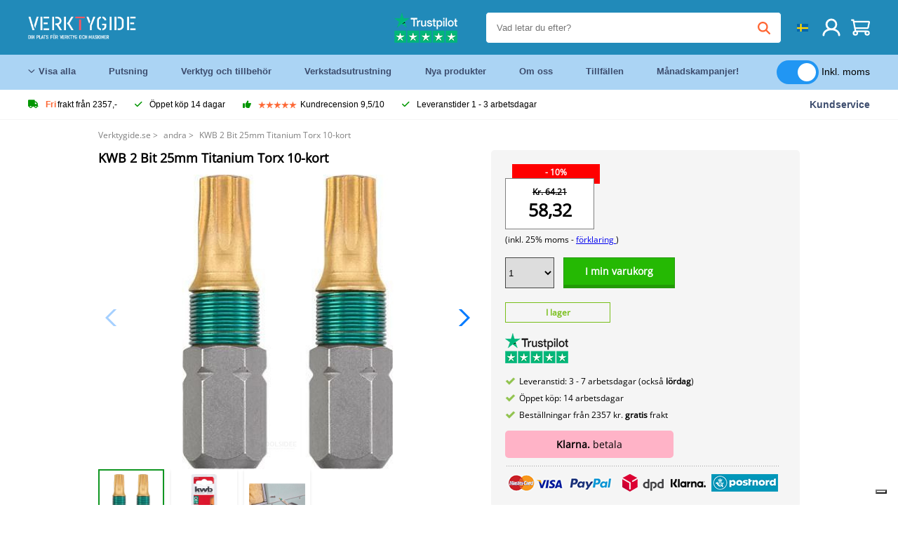

--- FILE ---
content_type: text/html; charset=UTF-8
request_url: https://verktygide.se/product/kwb-2-bit-25mm-titanium-torx-10-kort-P12335.html
body_size: 14802
content:
<!DOCTYPE html>
<html lang="sv"><head>
	<!-- Server Side Tracking by Taggrs.io -->
	<script>(function(w,d,s,l,i){w[l]=w[l]||[];w[l].push({'gtm.start':new Date().getTime(),event:'gtm.js'});var f=d.getElementsByTagName(s)[0],j=d.createElement(s),dl=l!='dataLayer'?'&l='+l:'';j.async=true;j.src='https://sst.verktygide.se/gtm.js?id='+i+dl;f.parentNode.insertBefore(j,f);})(window,document,'script','dataLayer','GTM-T72PCN5');</script>
	<!-- End Server Side Tracking by Taggrs.io -->		<meta http-equiv="content-type" content="text/html; charset=ISO-8859-1">
		<meta name="msvalidate.01" content="8B79E8F3F19F614C1AC90963E1431E4F" />
	<meta name="viewport" content="width=device-width, initial-scale=1.0, maximum-scale=1.0, minimum-scale=1.0"/>
	<meta name="theme-color" content="#218ab9">
 	<link rel="icon" type="image/vnd.microsoft.icon" href="/img/favicon.ico">
  	<link rel="shortcut icon" type="image/x-icon" href="/img/favicon.ico">
  	<meta name="viewport" content="width=device-width, initial-scale=1.0" />
<style>
	 /* cyrillic-ext */
	 @font-face {
	   font-family: 'Open Sans';
	   font-style: normal;
	   font-weight: 400;
	   font-stretch: 100%;
	   src: url(/fonts/memSYaGs126MiZpBA-UvWbX2vVnXBbObj2OVZyOOSr4dVJWUgsjZ0B4taVIGxA.woff2) format('woff2');
	   unicode-range: U+0460-052F, U+1C80-1C88, U+20B4, U+2DE0-2DFF, U+A640-A69F, U+FE2E-FE2F;
	   font-display: swap;
	 }
	 /* cyrillic */
	 @font-face {
	   font-family: 'Open Sans';
	   font-style: normal;
	   font-weight: 400;
	   font-stretch: 100%;
	   src: url(/fonts/memSYaGs126MiZpBA-UvWbX2vVnXBbObj2OVZyOOSr4dVJWUgsjZ0B4kaVIGxA.woff2) format('woff2');
	   unicode-range: U+0301, U+0400-045F, U+0490-0491, U+04B0-04B1, U+2116;
	   font-display: swap;
	 }
	 /* greek-ext */
	 @font-face {
	   font-family: 'Open Sans';
	   font-style: normal;
	   font-weight: 400;
	   font-stretch: 100%;
	   src: url(/fonts/memSYaGs126MiZpBA-UvWbX2vVnXBbObj2OVZyOOSr4dVJWUgsjZ0B4saVIGxA.woff2) format('woff2');
	   unicode-range: U+1F00-1FFF;
	   font-display: swap;
	 }
	 /* greek */
	 @font-face {
	   font-family: 'Open Sans';
	   font-style: normal;
	   font-weight: 400;
	   font-stretch: 100%;
	   src: url(/fonts/memSYaGs126MiZpBA-UvWbX2vVnXBbObj2OVZyOOSr4dVJWUgsjZ0B4jaVIGxA.woff2) format('woff2');
	   unicode-range: U+0370-03FF;
	   font-display: swap;
	 }
	 /* hebrew */
	 @font-face {
	   font-family: 'Open Sans';
	   font-style: normal;
	   font-weight: 400;
	   font-stretch: 100%;
	   src: url(/fonts/memSYaGs126MiZpBA-UvWbX2vVnXBbObj2OVZyOOSr4dVJWUgsjZ0B4iaVIGxA.woff2) format('woff2');
	   unicode-range: U+0590-05FF, U+200C-2010, U+20AA, U+25CC, U+FB1D-FB4F;
	   font-display: swap;
	 }
	 /* vietnamese */
	 @font-face {
	   font-family: 'Open Sans';
	   font-style: normal;
	   font-weight: 400;
	   font-stretch: 100%;
	   src: url(/fonts/memSYaGs126MiZpBA-UvWbX2vVnXBbObj2OVZyOOSr4dVJWUgsjZ0B4vaVIGxA.woff2) format('woff2');
	   unicode-range: U+0102-0103, U+0110-0111, U+0128-0129, U+0168-0169, U+01A0-01A1, U+01AF-01B0, U+0300-0301, U+0303-0304, U+0308-0309, U+0323, U+0329, U+1EA0-1EF9, U+20AB;
	   font-display: swap;
	 }
	 /* latin-ext */
	 @font-face {
	   font-family: 'Open Sans';
	   font-style: normal;
	   font-weight: 400;
	   font-stretch: 100%;
	   src: url(/fonts/memSYaGs126MiZpBA-UvWbX2vVnXBbObj2OVZyOOSr4dVJWUgsjZ0B4uaVIGxA.woff2) format('woff2');
	   unicode-range: U+0100-02AF, U+0304, U+0308, U+0329, U+1E00-1E9F, U+1EF2-1EFF, U+2020, U+20A0-20AB, U+20AD-20CF, U+2113, U+2C60-2C7F, U+A720-A7FF;
	   font-display: swap;
	 }
	 /* latin */
	 @font-face {
	   font-family: 'Open Sans';
	   font-style: normal;
	   font-weight: 400;
	   font-stretch: 100%;
	   src: url(/fonts/memSYaGs126MiZpBA-UvWbX2vVnXBbObj2OVZyOOSr4dVJWUgsjZ0B4gaVI.woff2) format('woff2');
	   unicode-range: U+0000-00FF, U+0131, U+0152-0153, U+02BB-02BC, U+02C6, U+02DA, U+02DC, U+0304, U+0308, U+0329, U+2000-206F, U+2074, U+20AC, U+2122, U+2191, U+2193, U+2212, U+2215, U+FEFF, U+FFFD;
	   font-display: swap;
	 }

	 </style>
	<link rel="stylesheet" href="/css/stylesheet.css?ver=265" type="text/css" />
	<link rel="stylesheet" href="/css/mobile_css.css?ver=243" type="text/css" />

	<style>
	.products .product .add_to_cart_info
	{
		background:url(/img/koop_nu_knop_info_se.png) no-repeat;	}

	.products .product .add_to_cart_info:hover
	{
		background:url(/img/koop_nu_knop_info_se.png) no-repeat;	}

	.add_to_cart_big
	{
		background:url(/img/koop_nu_groot_se.png) no-repeat;	}

	.add_to_cart_big:hover
	{
		background:url(/img/koop_nu_groot_se.png) no-repeat;	}
</style>

	<style>
	@media only screen and (max-width: 360px)
	{
		.h1_afrekenen
		{
			font-size: 16px !important;
		}
	}
	</style>

<title>KWB 2 Bit 25mm Titanium Torx 10-kort - Verktygide.se</title>
<META NAME="KEYWORDS" CONTENT="">
<META NAME="DESCRIPTION" CONTENT="Beställ KWB 2 Bit 25mm Titanium Torx 10-kort på Toolsidee. I lager! leverans 1-2 arbetsdagar. Toolsidee: För alla dina professionella verktyg.">
<meta property="og:type" content="product" />
<meta property="og:title" content="KWB 2 Bit 25mm Titanium Torx 10-kort" />
<meta property="og:site_name" content="https://verktygide.se" />

<meta property="og:url" content="https://verktygide.se/product/kwb-2-bit-25mm-titanium-torx-10-kort-P12335.html" />
<meta property="og:description" content="Beställ KWB 2 Bit 25mm Titanium Torx 10-kort på Toolsidee. I lager! leverans 1-2 arbetsdagar. Toolsidee: För alla dina professionella verktyg." />
<meta property="og:image" content="https://toolsidee.nl/img/p/1/5/3/2/2/7/153227-home_default.jpg" />


<link rel="canonical" href="https://verktygide.se/product/kwb-2-bit-25mm-titanium-torx-10-kort-P12335.html">

<link rel="alternate" href="https://toolsidee.com/product/kwb-2-bits-25mm-titaan-torx-10-kaart-P12335.html" hreflang="nl">
<link rel="alternate" href="https://toolsidee.de/product/kwb-2-bit-25mm-titanium-torx-10-karte-P12335.html" hreflang="de">
<link rel="alternate" href="https://toolsidee.fr/product/carte-kwb-2-bits-25mm-titane-torx-10-P12335.html" hreflang="fr">
<link rel="alternate" href="https://toolsidee.es/product/tarjeta-kwb-2-bit-25mm-titanium-torx-10-P12335.html" hreflang="es">
<link rel="alternate" href="https://toolsidee.co.uk/product/kwb-2-bit-25mm-titanium-torx-10-card-P12335.html" hreflang="en-gb">
<link rel="alternate" href="https://toolsidee.it/product/kwb-2-bit-25mm-titanio-torx-10-card-P12335.html" hreflang="it">
<link rel="alternate" href="https://toolsidee.net/product/kwb-2-bit-25mm-titanium-torx-10-card-P12335.html" hreflang="nb">
<link rel="alternate" href="https://verktygide.se/product/kwb-2-bit-25mm-titanium-torx-10-kort-P12335.html" hreflang="sv">
<link rel="alternate" href="https://toolsidee.dk/product/kwb-2-bit-25mm-titanium-torx-10-kort-P12335.html" hreflang="da">
<link rel="alternate" href="https://toolsidee.ie/product/kwb-2-bit-25mm-titanium-torx-10-card-P12335.html" hreflang="en-ie">
<link rel="alternate" href="https://toolsidee.fi/product/kwb-2-bittia-25mm-titanium-torx-10-card-P12335.html" hreflang="fi">
<link rel="alternate" href="https://toolsidee.ie/product/kwb-2-bit-25mm-titanium-torx-10-card-P12335.html" hreflang="x-default">

<script src="https://ajax.googleapis.com/ajax/libs/jquery/3.7.1/jquery.min.js"></script>
<link rel="stylesheet" href="/css/jquery-fancybox.min.css?ver=4" />
<script src="/js/jquery-fancyboxjs.js"></script>
<script>
$(document).ready(function(){
    $(".logo_shopping_cart").click(function(){
        $(".hidden_content_shop").toggle();
    });
     $("#ajax_change_shopping_cart_ex").click(function(){
        $(".hidden_content_shop").toggle();
    });

     $("#passwd_vergeten_link").click(function(){
        $("#passwd_vergeten_div").toggle();
    });

     $(".gekozen_lang").click(function(){
        $(".language_selector_div").toggle();
    });



	$(".fullwidth_page").click(function(){
		$(".hidden_content_shop").hide();
		$(".language_selector_div").hide();
	});

	$(".extra_div_header").click(function(){
		$(".language_selector_div").hide();
	});

      $(".container").click(function(){
         $("#search-result-container").hide();
    });

});
</script>
<script type="text/javascript">
	var _iub = _iub || [];
	_iub.csConfiguration = {"askConsentAtCookiePolicyUpdate":true,"enableFadp":true,"enableLgpd":true,"enableUspr":true,"fadpApplies":true,"floatingPreferencesButtonDisplay":"bottom-right","lang":"sv","perPurposeConsent":true,"siteId":3486767,"usprApplies":true,"whitelabel":false,"cookiePolicyId":97718311,"i18n":{"sv":{"banner":{"title":"Vi använder oss av cookies","dynamic":{"body":"Vi använder cookies och andra spårningsteknologier för att förbättra din surfupplevelse på vår webbplats, för att visa dig personligt innehåll och riktade annonser, för att analysera vår webbplatstrafik och för att förstå vart våra besökare kommer ifrån."}}}},"cookiePolicyUrl":"https://verktygide.se/pagina/privacy-verklaring/11","privacyPolicyUrl":"https://verktygide.se/pagina/privacy-verklaring/11","privacyPolicyNoticeAtCollectionUrl":"https://verktygide.se/pagina/privacy-verklaring/11", "banner":{ "acceptButtonCaptionColor":"#FFFFFF","acceptButtonColor":"#0073CE","acceptButtonDisplay":true,"backgroundColor":"#FFFFFF","backgroundOverlay":true,"closeButtonDisplay":false,"customizeButtonCaptionColor":"#4D4D4D","customizeButtonColor":"#DADADA","customizeButtonDisplay":true,"explicitWithdrawal":true,"listPurposes":true,"rejectButtonCaptionColor":"#FFFFFF","rejectButtonColor":"#0073CE","rejectButtonDisplay":true,"textColor":"#000000" },"googleConsentMode": "template", "emitGtmEvents":true};
	</script>
	<script type="text/javascript" src="https://cs.iubenda.com/autoblocking/3486767.js"></script>
	<script type="text/javascript" src="//cdn.iubenda.com/cs/gpp/stub.js"></script>
	<script type="text/javascript" src="//cdn.iubenda.com/cs/iubenda_cs.js" charset="UTF-8" async></script><!-- Global site tag (gtag.js) - Google Ads: 940205312 -->
<!-- uitgezet door Taggrs <script async src="https://www.googletagmanager.com/gtag/js?id=AW-940205312"></script>-->
<script>
  window.dataLayer = window.dataLayer || [];
  function gtag(){dataLayer.push(arguments);}
  gtag('js', new Date());

  gtag('config', 'AW-940205312');
</script>

<script type="application/ld+json">
{
    "@context": "http://schema.org/",
    "@type": "Product",
    "@id": "https://verktygide.se/product/kwb-2-bit-25mm-titanium-torx-10-kort-P12335.html",
    "name": "KWB 2 Bit 25mm Titanium Torx 10-kort",
    "image": "https://toolsidee.nl/img/p/1/5/3/2/2/7/153227-home_default.jpg",
        "offers": {
        "@type": "Offer",
        "priceCurrency": "SEK",
        "price": "58.32",        "availability": "https://schema.org/InStock",
        "itemCondition": "https://schema.org/NewCondition",
        "sku": "12335"    }
            ,"aggregateRating": {
            "@type": "AggregateRating",
            "bestRating": "10",
            "worstRating": "1",
            "ratingValue": "8.2",
            "reviewCount": "1818",
            "url":"https://www.kiyoh.com/reviews/1051181/toolsidee_nl"
        }
    }
</script>
		<meta name="robots" content="index,follow" />
	
	

<style>
.back-to-top {
	position: fixed;
	bottom: 80px;
	right: 10px;
	width: 64px;
	height: 64px;
	z-index: 9999;
	cursor: pointer;
	text-decoration: none;
	transition: opacity 0.2s ease-out;
	background-image: url(/images/top.png);
	display:none;
}
.back-to-top:hover{
	opacity: 0.7;
}

</style>

<style>
.blackfriday_marker
{
	display:none;
}


.blackfriday_marker.mob_marker_friday, .product .blackfriday_timer_prod
{
	display:none;
}


.product_afbeelding_area_mob .blackfriday_timer_prod.product_info_page
{
	z-index: 10;
	top: 280px;
	left: 10px;
}

</style>

<style>
.sa_title
{
	overflow: hidden;
	text-overflow: ellipsis;
	-webkit-line-clamp: 2;
	display: -webkit-box;
	-webkit-box-orient: vertical;
}

.close_b_mob_s
{
	display:none;
}

</style>
</head>

<style>
.sa_title
{
	overflow: hidden;
	text-overflow: ellipsis;
	-webkit-line-clamp: 2;
	display: -webkit-box;
	-webkit-box-orient: vertical;
}

.close_b_mob_s
{
	display:none;
}

</style>
<link rel="stylesheet" href="/css/header_css_new.css?ver=119" type="text/css" />
</head>
<body id="body_id" class="fixed_header_margin">

	<!-- Server Side Tracking by Taggrs.io (noscript) -->
	<noscript><iframe src="https://sst.verktygide.se/ns.html?id=GTM-T72PCN5" height="0" width="0" style="display:none;visibility:hidden"></iframe></noscript>
	<!-- End Server Side Tracking by Taggrs.io (noscript) -->	<!-- begin header -->
	<header id="header-wrap" class="new_css fixed_header">

		<div class="header-top-block o_m_i">
			<div class="container_header d-flex justify-between">
				<div class="m-toggle">
				  <div class="bar1"></div>
				  <div class="bar2"></div>
				  <div class="bar3"></div>
				</div>
				<div class="logo_header"><a href="/"><img alt="" src="/img/toolsidee_se_logo.png" /></a></div>
				<div class="right-panel">
					<div class="inner d-flex align-center">
						<div class="webshop-panel d-flex ">
														<div class="rating d-flex align-center">
																<div id="trustpilot_top_header_uit">
									<div style="padding-left: 20px; padding-right: 20px;"><a href="https://nl.trustpilot.com/review/toolsidee.com" target="_blank"><img src="/images/toolsidee_tmp_trustpilot.png"></a></div>
								</div>
															</div>
						</div>

						<div class="search">
							<form id="live-search" action="/zoeken/" class="styled" method="GET">
							     <input type="text" name="searchData" id="search-data" class="text-input search-data-live" id="filter1" placeholder="Vad letar du efter?" autocomplete="off" pattern=".{3,}" required />
							</form>
							<div class="search-results">
								<div class="search_result_inhoud">
									<div class="hits-container"></div>
								</div>
							</div>
						</div>
						<div class="language">
																																																															<a><img src="/img/se_flag.png" class="lang_flag"></a>														
							<ul class="language-toggle">
								<li><a class="d-flex align-center" href="https://toolsidee.com/product/kwb-2-bits-25mm-titaan-torx-10-kaart-P12335.html" hreflang="nl"><img src="https://toolsidee.nl/img/l/1.jpg"> NL</a></li>								<li><a class="d-flex align-center" href="https://toolsidee.de/product/kwb-2-bit-25mm-titanium-torx-10-karte-P12335.html" hreflang="de"><img src="https://toolsidee.nl/img/l/6.jpg"> DE</a></li>								<li><a class="d-flex align-center" href="https://toolsidee.fr/product/carte-kwb-2-bits-25mm-titane-torx-10-P12335.html" hreflang="fr"><img src="https://toolsidee.nl/img/l/7.jpg"> FR</a></li>								<li><a class="d-flex align-center" href="https://toolsidee.ie/product/kwb-2-bit-25mm-titanium-torx-10-card-P12335.html" hreflang="en"><img src="https://toolsidee.com/img/ier_flag.jpg"> &euro; EN</a></li>								<li><a class="d-flex align-center" href="https://toolsidee.co.uk/product/kwb-2-bit-25mm-titanium-torx-10-card-P12335.html" hreflang="en"><img src="https://toolsidee.nl/img/l/8.jpg"> &#163; UK</a></li>								<li><a class="d-flex align-center" href="https://toolsidee.it/product/kwb-2-bit-25mm-titanio-torx-10-card-P12335.html" hreflang="it"><img src="https://toolsidee.nl/img/l/10.jpg"> IT</a></li>								<li><a class="d-flex align-center" href="https://toolsidee.net/product/kwb-2-bit-25mm-titanium-torx-10-card-P12335.html" hreflang="nb"><img src="https://toolsidee.com/img/norwegian_flag.png"> NO</a></li>								<li><a class="d-flex align-center" href="https://toolsidee.es/product/tarjeta-kwb-2-bit-25mm-titanium-torx-10-P12335.html" hreflang="es"><img src="https://toolsidee.com/img/es_flag.png"> ES</a></li>																<li><a class="d-flex align-center" href="https://toolsidee.dk/product/kwb-2-bit-25mm-titanium-torx-10-kort-P12335.html" hreflang="da"><img src="https://toolsidee.com/img/dk_flag.png"> DA</a></li>								<li><a class="d-flex align-center" href="https://toolsidee.fi/product/kwb-2-bittia-25mm-titanium-torx-10-card-P12335.html" hreflang="fi"><img src="https://toolsidee.com/img/fi_flag.png"> FI</a></li>							</ul>
						</div>
						<div class="webshop d-hide">
													</div>
						<div class="user">
							<a href="/registreren/"><img src="/images/user.svg" alt=""></a>
						</div>
						<div class="cart" id="shopping_cart_content">
								<a href="/winkelwagen/">
		<img src="/images/shopping-cart.svg" alt="">
	</a>

	<div class="addToCart-details">
		<h4>Winkelmandje</h4>
	</div>
<script>
$("#klarna_widget_but").click(function(){
  $('#klarna_widget_area_iframe').attr('src', '/pay_klarna_product_page.php');
  $("#klarna_widget_area").show();
});
</script>
						</div>
					</div>
				</div>
			</div>
		</div>

				<div class="header-bottom-block">
			<div class="container_header">
				<nav class="nav-block">
					<ul class="d-flex align-center">
						<li><a href="#" class="expand_menu_large" data-target="sub_menu_desk_top1"><i class="fa-regular fa-angle-down"></i>  Visa alla</a>
							<div class="sub-menu">
								<div class="container_header">

								</div>
							</div>
						</li>
						<li><a href="/putsning_C39_.html" class="o_m_i big_menu_item" data-item="2">Putsning</a><div id="cont_item2_big_menu" class="sub-menu columns-3"></li>
						<li><a href="/verktyg-och-tillbehor_C25_.html" class="o_m_i big_menu_item" data-item="3">Verktyg och tillbehör</a><div id="cont_item3_big_menu" class="sub-menu columns-3"></div></li>
						<li><a href="/verkstadsutrustning_C48_.html" class="o_m_i big_menu_item" data-item="5">Verkstadsutrustning</a><div id="cont_item5_big_menu" class="sub-menu columns-3"></div></li>
						<li><a href="/nieuwe-producten/" class="o_m_i">Nya produkter</a></li>
						<li><a href="#" class="o_m_i">Om oss</a>
							<div class="sub-menu columns-3">
								<div class="container_header">
									<div class="menu bbmenu smallmenu d-flex">
									<ul>
											<li><a href="/nieuwe-producten/"><i class="fa-solid fa-angle-right"></i>Nya produkter</a></li>
											<li><a href="/one-day-deals/"><i class="fa-solid fa-angle-right"></i>Månadskampanjer!</a></li>
											<li><a href="/occasions_C562_.html"><i class="fa-solid fa-angle-right"></i>Tillfällen</a></li>
											<li><a href="/inloggen/"><i class="fa-solid fa-angle-right"></i>Logga in</a></li>
											<li><a href="/inloggen/"><i class="fa-solid fa-angle-right"></i>Registrera</a></li>
									</ul>
									<ul>
											<li><a href="/pagina/betalen/5"><i class="fa-solid fa-angle-right"></i>Betala</a></li>
											<li><a href="/pagina/over-ons/4"><i class="fa-solid fa-angle-right"></i>Om oss</a></li>
											<li><a href="/pagina/verzendkosten/6"><i class="fa-solid fa-angle-right"></i>Fraktkostnader</a></li>
											<li><a href="/pagina/btw-vrij-leveren/10"><i class="fa-solid fa-angle-right"></i>Momsfri leverans</a></li>
											<li><a href="/pakket-volgen/"><i class="fa-solid fa-angle-right"></i>Spårpaket</a></li>
									</ul>
									<ul>
											<li><a href="/winkelwagen/"><i class="fa-solid fa-angle-right"></i>Varukorg</a></li>
											<li><a href="/pagina/contact-opnemen/9"><i class="fa-solid fa-angle-right"></i>Kontakt</a></li>
											<li><a href="/pagina/algemene-voorwaarden/3"><i class="fa-solid fa-angle-right"></i>Allmänna villkor</a></li>
											<li><a href="/pagina/privacy-verklaring/11"><i class="fa-solid fa-angle-right"></i>Integritetsförklaring</a></li>
											<li><a href="/pagina/impressum/17"><i class="fa-solid fa-angle-right"></i>Avtryck</a></li>
									</ul>
									</div>
								</div>
							</div>
						</li>
						<li><a href="/occasions_C562_.html" class="o_m_i">Tillfällen</a></li>
						<li class="small_m_item_dis"><a href="/one-day-deals/" class="o_m_i">Månadskampanjer!</a></li>
												<li>
						&nbsp;
						<div class="excluding_btw_box">
							<label class="switch">
								<input type="checkbox" class="btw_widget" checked>
								<span class="slider round"></span>
							</label>
							<span class="ex_btw_switch_txt">Inkl. moms</span>
						</div>
						</li>
					</ul>
				</nav>
									<div class="search d-hide o_m_i">
					<form id="live-search" action="/zoeken/" class="styled" method="GET">
					     <input type="text" class="text-input search-data-live" name="searchData" id="filter3" placeholder="Vad letar du efter?" autocomplete="off" />
					</form>

					<div class="search-details " id="hits-container_header3" style="display:none;">
					</div>

				</div>
			</div>
		</div>

		<div class="sub_desk_menu_top hidden_subber_desk" id="sub_menu_desk_top1">
		</div>

		<div class="usp-block ">
			<div class="container_header d-flex justify-between align-center">
				<ul class="d-flex align-center ">
					<li><a class="d-flex align-center"><i class="fa-solid fa-truck"></i> <strong>Fri</strong> frakt från 2357,-</a> </li>
					<li><a class="d-flex align-center"><i class="fa-solid fa-check"></i> Öppet köp 14 dagar</a> </li>
					<li><a class="d-flex align-center"><i class="fa-solid fa-thumbs-up"></i><ul class="d-flex align-center">
						<li><img src="/images/star-orange.svg"> </li>
						<li><img src="/images/star-orange.svg"> </li>
						<li><img src="/images/star-orange.svg"> </li>
						<li><img src="/images/star-orange.svg"> </li>
						<li><img src="/images/star-orange.svg"> </li>
					</ul> Kundrecension 9,5/10 </a> </li>
					<li><a class="d-flex align-center"><i class="fa-solid fa-check"></i>Leveranstider  1 - 3 arbetsdagar</a> </li>
				</ul>
				<a href="/pagina/contact-opnemen/9" class="klantservice">Kundservice</a>


				<div class="rating d-hide d-flex align-center ">
					<span>Utmärkt</span>
										<ul class="d-flex align-center">
						<li><a href="https://se.trustpilot.com/review/verktygide.se" target="_blank"><img src="/images/star.svg" alt=""></a></li>
						<li><a href="https://se.trustpilot.com/review/verktygide.se" target="_blank"><img src="/images/star.svg" alt=""></a></li>
						<li><a href="https://se.trustpilot.com/review/verktygide.se" target="_blank"><img src="/images/star.svg" alt=""></a></li>
						<li><a href="https://se.trustpilot.com/review/verktygide.se" target="_blank"><img src="/images/star.svg" alt=""></a></li>
						<li><a href="https://se.trustpilot.com/review/verktygide.se" target="_blank"><img src="/images/star.svg" alt=""></a></li>
					</ul>
					<span><a href="https://se.trustpilot.com/review/verktygide.se" target="_blank"><img src="/images/trustpilot-logo2.svg"></a></span>				</div>

			</div>
		</div>

		<div class="m-menu-toggle">
			<div class="top d-flex align-center justify-between">
				<span><img alt="" src="/img/toolsidee_se_logo.png" width="120" /></span>
				<div class="cross"><i class="fa-solid fa-xmark"></i></div>
								<div class="excluding_btw_box mob_btw_box">
					<label class="switch">
				  		<input type="checkbox" class="btw_widget" checked>
				  		<span class="slider round"></span>
					</label>
					<span class="ex_btw_switch_txt">inkl. moms</span>
				</div>
							</div>
			<div class="header-bottom-block">
				<div class="container_header">
					<div class="search d-hide">
						<form id="live-search" action="/zoeken/" class="styled" method="GET">
						     <input type="text" class="text-input search-data-live" name="searchData" id="filter2" placeholder="Vad letar du efter?" autocomplete="off" />
						</form>

						<div class="search-details " id="hits-container_header2" style="display:none;">
						</div>

					</div>
				</div>
			</div>

			<div class="m-navigation" id="m-navigation">
			</div>
		</div>

	</header>
	<!-- finish header -->

	<div class="search_balk" id="mob_search_balk_use" style="box-sizing: border-box;">
		<div class="search_balk_content" style="box-sizing: border-box;">
			<div class="search_max_w_div" style="height: 100%; box-sizing: border-box;">

			<form action="/zoeken/" method="GET" style="display:none;" id="search_full_width_mob">
				<input type="text" pattern=".{3,}" required name="searchData" class="search-data-live" value placeholder="Vad letar du efter?" autocomplete="off">
				<button data-trackclickevent="Search without suggestion, Click" type="submit"></button>
				<a href="#" id="close_button_search" class="close_b_mob_s"><img src="/img/close_s_button_m2.png"></a>
			</form>
				<div class="search-results" style="box-sizing: border-box;">
					<div class="search_result_inhoud" style="box-sizing: border-box;">
						<div class="hits-container" style="box-sizing: border-box;"></div>
					</div>
				</div>
			</div>
		</div>
	</div>


		<div id="klarna_widget_area"><div class="iframe_content_klarna">
	<iframe src="about:blank" id="klarna_widget_area_iframe" frameborder="0"></iframe><a href="#" id="close_klarna">X Stänga</a></div></div>
		<div id="btw_widget_area"><div class="iframe_content_btw">
	<iframe src="about:blank" id="btw_widget_iframe" frameborder="0"></iframe><a href="#" id="close_btw">Stänga</a></div></div>


		<div id="main_website_div" class="fullwidth_page winkelwagen_pagina">
		<div class="product_p_full_width_container">

			<div class="content nosidebarprod">

<ol class="breadcrumbs" itemscope itemtype="http://schema.org/BreadcrumbList">
<li class="breadcrumbs_item" itemprop="itemListElement" itemscope="item" itemtype="http://schema.org/ListItem">
	<a href="/" class="link_breadcrumb" itemprop="item">
	<span itemprop="name">Verktygide.se</span>
	<meta itemprop="position" content="1" />>
	</a>
</li>
<li class="breadcrumbs_item mob_bread" itemprop="itemListElement" itemscope="item" itemtype="http://schema.org/ListItem">
	<a href="/andra_C170_.html" class="link_breadcrumb" itemprop="item" title="andra">
	<span class="arrow_left"><</span> <span itemprop="name">andra</span>
	<meta itemprop="position" content="2" />
	<span class="arrow_right">></span>
	</a>
</li>
<li class="breadcrumbs_item last_product_bread" itemprop="itemListElement" itemscope="item" itemtype="http://schema.org/ListItem">
	<span itemprop="name">KWB 2 Bit 25mm Titanium Torx 10-kort</span>
	<meta itemprop="position" content="3" />
</li>
</ol>

				<style>
				#more_volume
				{
					color: #000;
					font-weight: bold;
					text-decoration:none;
					cursor:pointer;
				}

				.volume_buy_list
				{
					display:none;
				}

				.xzoom-thumbs-slider .back_but_slider, .xzoom-thumbs-slider .forward_but_slider
				{
					top: 37px !important;
				}
				</style>


																<div class="product_afbeelding_area">


				
												<script src="https://code.jquery.com/ui/1.12.1/jquery-ui.min.js"></script>
				<script>
				$( function() {
				$( "#product_tabs" ).tabs();

				$('.open-tab').click(function() {
					$('#product_tabs').tabs({active: 2});
				});

				$('.open-review').click(function() {
					$('#product_tabs').tabs({active: 1});
				});

				} );
				</script>
				<link rel="stylesheet" href="/swiper-master/dist/css/swiper.min.css">
				<h1 class="h1_product_mobile padding_extra_res">KWB 2 Bit 25mm Titanium Torx 10-kort</h1>
												<div class="product_afbeelding_area_mob  padding_extra_res">
										<div class="swiper-container">
					<div class="swiper-wrapper">
					<div class="swiper-slide"><img src="https://toolsidee.nl/img/p/1/5/3/2/2/7/153227-large_default.jpg" data-fancybox="gallery" href="https://toolsidee.nl/img/p/1/5/3/2/2/7/153227-large_default.jpg" data-thumb="https://toolsidee.nl/img/p/1/5/3/2/2/7/153227-large_default.jpg" alt="KWB 2 Bit 25mm Titanium Torx 10-kort" title="KWB 2 Bit 25mm Titanium Torx 10-kort" ></div>

										<div class="swiper-slide"><img src="https://toolsidee.nl/img/p/1/5/3/2/2/8/153228-large_default.jpg" data-fancybox="gallery" href="https://toolsidee.nl/img/p/1/5/3/2/2/8/153228-large_default.jpg" loading="lazy"  data-thumb="https://toolsidee.nl/img/p/1/5/3/2/2/8/153228-large_default.jpg" alt="KWB 2 Bit 25mm Titanium Torx 10-kort" title="KWB 2 Bit 25mm Titanium Torx 10-kort"></div>
										<div class="swiper-slide"><img src="https://toolsidee.nl/img/p/1/5/3/2/2/9/153229-large_default.jpg" data-fancybox="gallery" href="https://toolsidee.nl/img/p/1/5/3/2/2/9/153229-large_default.jpg" loading="lazy"  data-thumb="https://toolsidee.nl/img/p/1/5/3/2/2/9/153229-large_default.jpg" alt="KWB 2 Bit 25mm Titanium Torx 10-kort" title="KWB 2 Bit 25mm Titanium Torx 10-kort"></div>
										</div>

					<div class="swiper-button-next"></div>
					<div class="swiper-button-prev"></div>
					<div class="swiper-pagination"></div>
					</div>
					<!--
					-->
										<div class="mySwiper">
						<div class="swiper-wrapper">
							<div class="swiper-slide"><img src="https://toolsidee.nl/img/p/1/5/3/2/2/7/153227-large_default.jpg" alt="KWB 2 Bit 25mm Titanium Torx 10-kort" title="KWB 2 Bit 25mm Titanium Torx 10-kort" loading="lazy"></div>
														<div class="swiper-slide"><img src="https://toolsidee.nl/img/p/1/5/3/2/2/8/153228-large_default.jpg" alt="KWB 2 Bit 25mm Titanium Torx 10-kort" title="KWB 2 Bit 25mm Titanium Torx 10-kort" loading="lazy"></div>
														<div class="swiper-slide"><img src="https://toolsidee.nl/img/p/1/5/3/2/2/9/153229-large_default.jpg" alt="KWB 2 Bit 25mm Titanium Torx 10-kort" title="KWB 2 Bit 25mm Titanium Torx 10-kort" loading="lazy"></div>
													</div>
					</div>
									</div>

				<script src="/swiper-master/dist/js/swiper.min.js"></script>
								<script>
					  var swiper = new Swiper(".mySwiper", {
					    spaceBetween: 10,
					    slidesPerView: 'auto',
					    watchSlidesVisibility: true,
					    freeMode: true,
					    watchSlidesProgress: true,
					  });
					  var swiper2 = new Swiper(".swiper-container", {
					    spaceBetween: 10,
					    navigation: {
					      nextEl: ".swiper-button-next",
					      prevEl: ".swiper-button-prev",
					    },
					    thumbs: {
					      swiper: swiper,
					    },
					  });
				  </script>
				<div class="product_info_koop_nu">

					<div class="area_buy_box" id="area_buy_box_id">
						<div class="prijs_between_kader">
							<div class="kader_cer ">
								<div class="kader_discount_amount">- 10%</div>																<div class="kader_product_price">
									<s>Kr. 64.21</s>									58,32								</div>
								<span>(inkl. 25% moms - <a href="/pagina/btw-vrij-leveren/10" target="_blank"> förklaring </a>)</span>
															</div>
														<div class="prijs_between_kader_rechts">
															</div>
													</div>

												<script>
						dataLayer.push({ ecommerce: null }); // Clear the previous ecommerce object.
						dataLayer.push({
						event: "view_item",
						ecommerce: {
						currency: "SEK",
						value: 58.32,
						items: [
						{
						item_id: "888888888812335",
						item_name: "KWB 2 Bit 25mm Titanium Torx 10-kort",
						item_brand: "KWB",
						price: 58.32,
						quantity: 1
						}
						]
						}
						});
						</script>
						
						

												


						<div class="mob_extra_button_afreken">
														<a id="shopping_big_one_extra" data-fancybox="added_b_big_pr_d" data-type="ajax" href="/added_succes.php?product_id=12335" href_old="javascript:;" class="add_to_cart_big_new">I min varukorg</a>
						</div>

						<div class="holder_button_add" id="big_solid_button">
							<div class="holder_button_add_cont">
						<select id="quantity_product">
														<option value="1">1</option>
														<option value="2">2</option>
														<option value="3">3</option>
														<option value="4">4</option>
														<option value="5">5</option>
														<option value="6">6</option>
														<option value="7">7</option>
													</select>

						<a id="shopping_big_one" data-fancybox="added_b_big_pr_d" data-type="ajax" href="/added_succes.php?product_id=12335" href_old="javascript:;" class="add_to_cart_big_new">I min varukorg</a>
							</div>

												</div>

						<script>
						$('#volume1, #volume2, #volume3, #volume4, #volume5').click(function(){
							var quantity_d = $(this).attr("var");
							$('#quantity_product').val(quantity_d);
							$("#volume1, #volume2, #volume3, #volume4, #volume5").removeClass("active_volume");
							$( this ).toggleClass( "active_volume" );

							var aLink = $('#shopping_big_one'),
								selVal = quantity_d,
								staticLink = $('#shopping_big_one').attr('href');
								//alert(selVal)
							$(aLink).attr('href', staticLink + "&aantal=" + selVal);



						});
						</script>

						
																			<span class="op_voorraad_p_descr">I lager</span>
							
						<div class="product_info_trustpilot"><a href="https://www.trustpilot.com/review/toolsidee.com" target="_blank"><img src="/images/toolsidee_tmp_trustpilot2.png"></a></div>
						

												<ul class="unique_selling_point">
														<li><img src="/img/vinkje_product_page.png"><p>Leveranstid: 3 - 7 arbetsdagar (också <strong>lördag</strong>)</p></li>
							<li><img src="/img/vinkje_product_page.png"> <p>Öppet köp: 14 arbetsdagar</p></li>
							<li><img src="/img/vinkje_product_page.png"> <p>Beställningar från 2357 kr. <b> gratis </b> frakt 
</p></li>													</ul>

												<script
						  async
						  data-environment="production"
						  src="https://osm.klarnaservices.com/lib.js"
						  data-client-id="576d4fa5-5c2c-5dd6-aa92-2fd8ac583ae5"
						></script>
						<!-- Placement v2 -->
						<div style="margin-top: 9px; margin-bottom: 3px;">
						<klarna-placement
						  data-key="credit-promotion-badge"
						  data-locale="sv-SE"
						  data-purchase-amount="5832"
						></klarna-placement>
						</div>
						<!-- end Placement -->

						<style>
						#klarna_widget_but_direct_buy {
						  display:block;
						  background-color: #ffb3c7; /* Klarna roze */
						  color: #000; /* Witte tekst */
						  padding: 10px 20px; /* Padding voor ruimte rond de tekst */
						  text-decoration: none; /* Geen onderstreping van de link */
						  border-radius: 5px; /* Afgeronde hoeken */
						  font-size: 14px;
						  margin-top: 10px;
						  text-align:center;
						  max-width: 200px;
						  transition: background-color 0.3s ease; /* Soepele overgang voor hover effect */
						}

						#klarna_widget_but_direct_buy:hover {
						  background-color: #f0a5b7; /* Donkerder roze voor hover effect */
						  cursor: pointer; /* Cursor wijzigen naar pointer */
						}
						</style>

						<a href="/added_succes.php?product_id=12335" id="klarna_widget_but_direct_buy"><b>Klarna.</b> betala</a>												<a href="/pagina/betalen/5" target="_blank"><img src="/img/payment_list_se.png" class="payment_list" border="0"></a>
											</div>

				</div>

				<style>
				.attribute_list_new
				{
					padding:0px;
					margin:0px;
					width: 100%;
				}

				.attribute_list_new li
				{
					margin:0px;
					padding:0px;
					display:block;
					width: 100%;
					box-sizing: border-box;
					padding: 10px;
					border: 1px solid #EEE;
					margin-bottom: 10px;
				}

				.attribute_list_new li select
				{
					margin:0px;
					padding:0px;
					height: 35px;
					padding-left: 7px;
					padding-right: 7px;
				}

				.attribute_list_new li .add_to_cart_big_new_var
				{
					margin-top: -1px;
					padding:0px;
					display:inline-block;
					background-color: #25b903;
					padding-left: 7px;
					padding-right: 7px;
					font-size: 12px;
					text-decoration:none;
					color: #FFF;
					box-sizing: border-box;
					text-align:center;
					border: 1px solid #239a07;
					border-bottom: 3px solid #239a07;
					height: 35px;
					margin-left: 10px;
					line-height: 30px;
					vertical-align:middle;
					font-weight: bold;

				}

				.attribute_list_new li .attribute_namea
				{
					display:block;
					width: 100%;
					padding-bottom: 10px;
				}

				.attribute_list_new li .prijs_var_atre
				{
					font-weight: bold;
					display:inline-block;
					min-width: 80px;
					font-size: 14px;
					line-height: 35px;
				}

				.attribute_list_new li .button_rechts_attr
				{
					display:inline-block;
					float:right;
				}

				.extra_tab_color.ui-state-active
				{
					background-color: #f2f7fc;
				}

				.extra_tab_color a
				{
					padding-right: 0px !important;
				}

				.extra_tab_color .select_lang_p_desc
				{
					background-color: #f2f7fc;
					border: 1px solid #037594;
					margin-right: 10px;
					padding: 10px;
					box-sizing: border-box;
				}

				#product_tabs .tabs_link_list li a
				{
					padding-top: 20px;
					padding-bottom: 20px;
				}


				</style>

				

				<ul class="product_omschrijving_label">
					<li>Beskrivning</li>
				</ul>


				<div id="product_tabs">
				  <ul class="tabs_link_list">
					<li class="extra_tab_color"><a href="#tabs-1">Produktinformation</a> <img src="/img/se_flag.png" id="flag_change_des"> - <select id="change_p_description_d" class="select_lang_p_desc">
					<option value="26" >Danmark</option>
					<option value="2" >Deutsch</option>
					<option value="4" >English</option>
					<option value="11" >España</option>
					<option value="5" >italiano</option>
					<option value="3" >français</option>
					<option value="1" >Dutch</option>
					<option value="7" >Norsk</option>
					<option value="24" >România</option>
					<option value="6" >Suomi</option>
					<option value="25" selected>Sverige</option>
					</select></li>
					<li><a href="#specs_extra">Specifikationer</a></li>					<li><a href="#tabs-2" id="tab_beoorde">Recensioner  </a></li>
															<li><a href="/pagina_only/betalen/5">säker betalning</a></li>
					<li><a href="/pagina_only/retour-sturen/13">Returförfrågan</a></li>
					<li><a href="/pagina_only/btw-vrij-leveren/10">moms 0 sats</a></li>
				  </ul>
				  				  <div id="specs_extra" class="specificatie_tab_extra">
				  <ul class="specs_extra_product_info">
					  <li><label>Artikelnummer:</label><span> KWB124210 </span></li><li><label> Streckkod:</label><span> 4009311242105 </span></li><li><label> Märke:</label><span> KWB </span></li><li><label> Nettovikt (kg) :</label><span> 0,0135 </span></li>				  </ul>
				  </div>
				  				  <div id="tabs-1" class="product_description_long ">
				  	<div >
				  					  					  					  	<p>
					Kwb TITAN-bitarna är särskilt lämpliga för långa serier av skruvanslutningar. Tillverkad av nitrerat titan och TQ 60 stål. Denna ytbehandling, där titan och TQ 60-stål bildar en oskiljbar bindning, ökar stålhållfastheten och garanterar en extraordinär livslängd, även vid mycket hög kontinuerlig belastning. Den extremt hårda titanytan i kombination med vridzonen ökar bitens livslängd med cirka 600%. Med färgade markeringsringar för att urskilja koppformerna. 1/4 ”C 6,3 skaft. Specifikationer:<br> Artikelnummer: KWB124210<br> Streckkod: 4009311242105<br> Märke: KWB<br> Nettovikt (kg): 0,0135<br><br>					</p>
										<p>
										</p>
										<p>
					Artikelnummer: <strong>12335-E</strong>
					</p>


					

										</div>
					<div id="lees_meer_holder"></div>

									  </div>
				
				  <div id="tabs-2" class="reviews_product_niv">

				  	
				  						<p>

					<h3>Skriv en recension</h3>
					<p>Du hjälper andra med deras val genom att dela din erfarenhet.</p>

					<form action="#tabs-2" method="POST">
						<p><select name="product_cijfer_f" required>
						<option value="">-- produktbetyg --</option>
						<option value="1">1 - inte bra</option>
						<option value="2">2</option>
						<option value="3">3</option>
						<option value="4">4</option>
						<option value="5">5</option>
						<option value="6">6 - godkänd</option>
						<option value="7">7</option>
						<option value="8">8</option>
						<option value="9">9</option>
						<option value="10">10 - excellent</option>
						</select>
						</p>


						<p><textarea name="ervaring_klant" placeholder="Varför gillar du eller ogillar produkten?" required></textarea></p>

						<p><input type="text" name="product_ervaring_zin" placeholder="Din åsikt i 1 mening" required></p>

						<p><input type="email" name="email_adres_er" placeholder="E-postadress" required></p>

						<p><input type="text" name="naam_er" placeholder="Ditt namn"></p>

						<p>Besvara frågan: Vad är <img src="/images/rekensom.png"> ?</p>

						<p><input type="text" name="vraag_bot" placeholder="resultat" style="max-width: 100px;" required></p>


						<p><input type="submit" name="verstuur_pro_beor" value="Skicka recension"></p>
					</form>
					</p>
									  </div>
								</div>


				

								<div class="product_info_below_suggest" style="margin-top: 10px;">
					<strong class="title">Relaterade produkter</strong>
					<div class="slider mobile_cat_slider filled_with_products_slide slider_lijst">
													<div class="multiple"><a class="content_cat_m" href="/product/hbm-professionell-lang-limklamma-t-klamma-P985.html"><center><img src="https://toolsidee.nl/img/p/7/4/4/4/7444-home_default.jpg" loading="lazy"></center><p>Hbm professionell lång limklämma / t-klämma</p>

									<span class="price_holder_slide_prod"> Kr. 164,79</span>

									<span class="discount_offer">-10%</span></a>

									</div><div class="multiple"><a class="content_cat_m" href="/product/hbm-professionella-lagringsfack-P3346.html"><center><img src="https://toolsidee.nl/img/p/2/1/3/8/1/21381-home_default.jpg" loading="lazy"></center><p>Hbm professionella lagringsfack</p>

									<span class="price_holder_slide_prod"> Kr. 22,97</span>

									<span class="discount_offer">-20%</span></a>

									</div><div class="multiple"><a class="content_cat_m" href="/product/hbm-250-kg-nbsp-skivrulle-P3706.html"><center><img src="https://toolsidee.nl/img/p/2/2/8/3/0/22830-home_default.jpg" loading="lazy"></center><p>Hbm 250 kg. skivrulle</p>

									<span class="price_holder_slide_prod"><s>Kr. 593,07</s><br> Kr. 494,22</span>

									<span class="discount_offer">-20%</span></a>

									<a data-fancybox="added_b[3706]" data-type="ajax" data-src="/added_succes.php?product_id=3706" href="javascript:;" class="add_to_cart_n_box"></a></div><div class="multiple"><a class="content_cat_m" href="/product/hbm-professionell-stalborste-med-5-rader-och-2-handtag-P2583.html"><center><img src="https://toolsidee.nl/img/p/1/8/0/0/5/18005-home_default.jpg" loading="lazy"></center><p>Hbm professionell stålborste med 5 rader och 2 handtag</p>

									<span class="price_holder_slide_prod"><s>Kr. 69,98</s><br> Kr. 58,32</span>

									<span class="discount_offer">-20%</span></a>

									<a data-fancybox="added_b[2583]" data-type="ajax" data-src="/added_succes.php?product_id=2583" href="javascript:;" class="add_to_cart_n_box"></a></div><div class="multiple"><a class="content_cat_m" href="/product/hbm-ror-rorspar-P3427.html"><center><img src="https://toolsidee.nl/img/p/2/4/3/2/8/24328-home_default.jpg" loading="lazy"></center><p>Hbm rör / rörspår</p>

									<span class="price_holder_slide_prod"><s>Kr. 663,76</s><br> Kr. 553,13</span>

									<span class="discount_offer">-20%</span></a>

									<a data-fancybox="added_b[3427]" data-type="ajax" data-src="/added_succes.php?product_id=3427" href="javascript:;" class="add_to_cart_n_box"></a></div><div class="multiple"><a class="content_cat_m" href="/product/hbm-aluminium-fallbart-tapetbord-300-x-60-x-77-cm-P16688.html"><center><img src="https://toolsidee.nl/img/p/1/7/8/9/9/3/178993-home_default.jpg" loading="lazy"></center><p>HBM aluminium fällbart tapetbord 300 x 60 x 77 cm</p>

									<span class="price_holder_slide_prod"><s>Kr. 1203,22</s><br> Kr. 859,44</span>

									<span class="discount_offer">-40%</span></a>

									<a data-fancybox="added_b[16688]" data-type="ajax" data-src="/added_succes.php?product_id=16688" href="javascript:;" class="add_to_cart_n_box"></a></div><div class="multiple"><a class="content_cat_m" href="/product/hbm-diesel-pump-timing-justeringsverktygssats-P8357.html"><center><img src="https://toolsidee.nl/img/p/1/3/9/3/0/0/139300-home_default.jpg" loading="lazy"></center><p>HBM Diesel Pump Timing, Justeringsverktygssats</p>

									<span class="price_holder_slide_prod"><s>Kr. 493,99</s><br> Kr. 352,85</span>

									<span class="discount_offer">-40%</span></a>

									<a data-fancybox="added_b[8357]" data-type="ajax" data-src="/added_succes.php?product_id=8357" href="javascript:;" class="add_to_cart_n_box"></a></div><div class="multiple"><a class="content_cat_m" href="/product/hbm-elektrisk-tatningspistol-kompletterar-18-volt-P4569.html"><center><img src="https://toolsidee.nl/img/p/8/9/9/6/0/89960-home_default.jpg" loading="lazy"></center><p>Hbm elektrisk tätningspistol kompletterar 18 volt</p>

									<span class="price_holder_slide_prod"><s>Kr. 2066,78</s><br> Kr. 1530,97</span>

									<span class="discount_offer">-35%</span></a>

									<a data-fancybox="added_b[4569]" data-type="ajax" data-src="/added_succes.php?product_id=4569" href="javascript:;" class="add_to_cart_n_box"></a></div><div class="multiple"><a class="content_cat_m" href="/product/hbm-plastmatkopp-1-liter-P1472.html"><center><img src="https://toolsidee.nl/img/p/1/2/6/5/7/12657-home_default.jpg" loading="lazy"></center><p>Hbm plastmätkopp 1 liter</p>

									<span class="price_holder_slide_prod"><s>Kr. 30,98</s><br> Kr. 22,97</span>

									<span class="discount_offer">-35%</span></a>

									<a data-fancybox="added_b[1472]" data-type="ajax" data-src="/added_succes.php?product_id=1472" href="javascript:;" class="add_to_cart_n_box"></a></div><div class="multiple"><a class="content_cat_m" href="/product/hbm-tradborste-med-vriden-trad-for-vinkelsliparen-P231.html"><center><img src="https://toolsidee.nl/img/p/1/0/1/0/1010-home_default.jpg" loading="lazy"></center><p>Hbm trådborste med vriden tråd för vinkelsliparen</p>

									<span class="price_holder_slide_prod"> Kr. 46,54</span>

									<span class="discount_offer">-35%</span></a>

									</div><div class="multiple"><a class="content_cat_m" href="/product/hbm-wishbone-de-assembly-set-deluxe-med-kedja-P8350.html"><center><img src="https://toolsidee.nl/img/p/1/3/9/1/9/5/139195-home_default.jpg" loading="lazy"></center><p>HBM Wishbone De - Assembly Set Deluxe med kedja</p>

									<span class="price_holder_slide_prod"><s>Kr. 964,18</s><br> Kr. 741,63</span>

									<span class="discount_offer">-30%</span></a>

									<a data-fancybox="added_b[8350]" data-type="ajax" data-src="/added_succes.php?product_id=8350" href="javascript:;" class="add_to_cart_n_box"></a></div><div class="multiple"><a class="content_cat_m" href="/product/hbm-1500-x-30-mm-nbsp-slagjarn-P1613.html"><center><img src="https://toolsidee.nl/img/p/1/3/7/2/9/13729-home_default.jpg" loading="lazy"></center><p>Hbm 1500 x 30 mm. slagjärn</p>

									<span class="price_holder_slide_prod"><s>Kr. 474,08</s><br> Kr. 364,63</span>

									<span class="discount_offer">-30%</span></a>

									<a data-fancybox="added_b[1613]" data-type="ajax" data-src="/added_succes.php?product_id=1613" href="javascript:;" class="add_to_cart_n_box"></a></div><div class="multiple"><a class="content_cat_m" href="/product/hbm-3-x-400-volt-och-4-x-230-volt-distributionsblock-P6512.html"><center><img src="https://toolsidee.nl/img/p/1/1/3/3/4/8/113348-home_default.jpg" loading="lazy"></center><p>Hbm 3 x 400 volt och 4 x 230 volt distributionsblock</p>

									<span class="price_holder_slide_prod"><s>Kr. 1653,26</s><br> Kr. 1224,66</span>

									<span class="discount_offer">-35%</span></a>

									<a data-fancybox="added_b[6512]" data-type="ajax" data-src="/added_succes.php?product_id=6512" href="javascript:;" class="add_to_cart_n_box"></a></div><div class="multiple"><a class="content_cat_m" href="/product/hbm-75mm-nbsp-koppborste-tradborste-for-ratt-vinkel-P2152.html"><center><img src="https://toolsidee.nl/img/p/1/6/1/8/6/16186-home_default.jpg" loading="lazy"></center><p>Hbm 75mm. koppborste / trådborste för rätt vinkel</p>

									<span class="price_holder_slide_prod"><s>Kr. 48,66</s><br> Kr. 34,75</span>

									<span class="discount_offer">-40%</span></a>

									<a data-fancybox="added_b[2152]" data-type="ajax" data-src="/added_succes.php?product_id=2152" href="javascript:;" class="add_to_cart_n_box"></a></div><div class="multiple"><a class="content_cat_m" href="/product/sievert-gas-cartridge-ultragas-eu-7-16-quot-60g-210ml-P12087.html"><center><img src="https://toolsidee.nl/img/p/1/5/2/6/4/4/152644-home_default.jpg" loading="lazy"></center><p>Sievert Gas Cartridge Ultragas EU (7/16 ") 60g / 210ml</p>

									<span class="price_holder_slide_prod"><s>Kr. 103,09</s><br> Kr. 93,66</span>

									<span class="discount_offer">-10%</span></a>

									<a data-fancybox="added_b[12087]" data-type="ajax" data-src="/added_succes.php?product_id=12087" href="javascript:;" class="add_to_cart_n_box"></a></div><div class="multiple"><a class="content_cat_m" href="/product/hbm-4000-kg-nbsp-manuell-spaklyft-P1375.html"><center><img src="https://toolsidee.nl/img/p/1/1/5/2/1/11521-home_default.jpg" loading="lazy"></center><p>Hbm 4000 kg. manuell spaklyft</p>

									<span class="price_holder_slide_prod"><s>Kr. 609,44</s><br> Kr. 435,32</span>

									<span class="discount_offer">-40%</span></a>

									<a data-fancybox="added_b[1375]" data-type="ajax" data-src="/added_succes.php?product_id=1375" href="javascript:;" class="add_to_cart_n_box"></a></div><div class="multiple"><a class="content_cat_m" href="/product/hbm-5-liter-oljekanna-P1181.html"><center><img src="https://toolsidee.nl/img/p/9/5/0/4/9504-home_default.jpg" loading="lazy"></center><p>Hbm 5 liter oljekanna</p>

									<span class="price_holder_slide_prod"><s>Kr. 158,22</s><br> Kr. 117,22</span>

									<span class="discount_offer">-35%</span></a>

									<a data-fancybox="added_b[1181]" data-type="ajax" data-src="/added_succes.php?product_id=1181" href="javascript:;" class="add_to_cart_n_box"></a></div><div class="multiple"><a class="content_cat_m" href="/product/hbm-elektronisk-hangskala-50-kg-P1137.html"><center><img src="https://toolsidee.nl/img/p/9/0/9/1/9091-home_default.jpg" loading="lazy"></center><p>Hbm elektronisk hängskala 50 kg.</p>

									<span class="price_holder_slide_prod"><s>Kr. 84,12</s><br> Kr. 70,10</span>

									<span class="discount_offer">-20%</span></a>

									<a data-fancybox="added_b[1137]" data-type="ajax" data-src="/added_succes.php?product_id=1137" href="javascript:;" class="add_to_cart_n_box"></a></div><div class="multiple"><a class="content_cat_m" href="/product/hbm-universalflansnyckel-stiftnyckel-for-vinkelslipar-fran-15-till-80-mm-P6962.html"><center><img src="https://toolsidee.nl/img/p/1/2/0/0/7/8/120078-home_default.jpg" loading="lazy"></center><p>Hbm universalflänsnyckel, stiftnyckel för vinkelslipar från 15 till 80 mm</p>

									<span class="price_holder_slide_prod"><s>Kr. 98,14</s><br> Kr. 70,10</span>

									<span class="discount_offer">-40%</span></a>

									<a data-fancybox="added_b[6962]" data-type="ajax" data-src="/added_succes.php?product_id=6962" href="javascript:;" class="add_to_cart_n_box"></a></div><div class="multiple"><a class="content_cat_m" href="/product/hbm-demonteringssats-for-stodarm-P1973.html"><center><img src="https://toolsidee.nl/img/p/1/5/4/4/1/15441-home_default.jpg" loading="lazy"></center><p>Hbm-demonteringssats för stödarm</p>

									<span class="price_holder_slide_prod"><s>Kr. 607,21</s><br> Kr. 506,00</span>

									<span class="discount_offer">-20%</span></a>

									<a data-fancybox="added_b[1973]" data-type="ajax" data-src="/added_succes.php?product_id=1973" href="javascript:;" class="add_to_cart_n_box"></a></div>					</div>
				</div>
				
				<div id="mobile_posities3" style="margin-bottom: 10px; margin-top: -10px;">
								  <div>
				   <img src="/images/marker_mobile_positives.png"> <b>Fri frakt</b> från 2357,-				  </div>
								  <div>
				   <img src="/images/marker_mobile_positives.png"> Öppet köp 14 dagar				  </div>
				  <div>
					<img src="/images/marker_mobile_positives.png"> <a href="/beoordelingen/"><img src="/img/stars_beoordeling_toolsidee.png" height="10"></a> Kundrecension <strong>9,5</strong>/10
				  </div>
				  <div>
				   <img src="/images/marker_mobile_positives.png"> <strong>Leveranstider</strong>  1 - 3 arbetsdagar				  </div>
				</div>

								<div class="product_info_below_suggest">
					<strong class="title">Besökare köpte också</strong>
								<div class="slider mobile_cat_slider filled_with_products_slide slider_lijst">
											<div class="multiple"><a class="content_cat_m" href="/product/hbm-professionella-lagringsfack-P3346.html"><center><img src="https://toolsidee.nl/img/p/2/1/3/8/1/21381-home_default.jpg" loading="lazy"></center><p>Hbm professionella lagringsfack</p>

								<span class="price_holder_slide_prod"> Kr. 22,97</span>

								<span class="discount_offer">-20%</span></a></div><div class="multiple"><a class="content_cat_m" href="/product/hbm-4-delars-uppsattning-justerbara-fotter-vibrationsdampare-m12-ganga-125-kg-nbsp-per-enhet-P6937.html"><center><img src="https://toolsidee.nl/img/p/1/1/9/7/0/3/119703-home_default.jpg" loading="lazy"></center><p>Hbm 4-delars uppsättning justerbara fötter, vibrationsdämpare m12 gänga - 125 kg. per enhet</p>

								<span class="price_holder_slide_prod"><s>Kr. 140,67</s><br> Kr. 117,22</span>

								<span class="discount_offer">-20%</span></a><a data-fancybox="added_b[6937]" data-type="ajax" data-src="/added_succes.php?product_id=6937" href="javascript:;" class="add_to_cart_n_box"></a></div><div class="multiple"><a class="content_cat_m" href="/product/hbm-mini-rorbock-tang-P3044.html"><center><img src="https://toolsidee.nl/img/p/1/9/9/1/7/19917-home_default.jpg" loading="lazy"></center><p>Hbm mini rörbock / tång</p>

								<span class="price_holder_slide_prod"><s>Kr. 103,09</s><br> Kr. 93,66</span>

								<span class="discount_offer">-10%</span></a><a data-fancybox="added_b[3044]" data-type="ajax" data-src="/added_succes.php?product_id=3044" href="javascript:;" class="add_to_cart_n_box"></a></div><div class="multiple"><a class="content_cat_m" href="/product/hbm-50-mm-nbsp-teleskopspegel-P2633.html"><center><img src="https://toolsidee.nl/img/p/1/8/2/1/6/18216-home_default.jpg" loading="lazy"></center><p>Hbm 50 mm. teleskopspegel</p>

								<span class="price_holder_slide_prod"><s>Kr. 55,84</s><br> Kr. 46,54</span>

								<span class="discount_offer">-20%</span></a><a data-fancybox="added_b[2633]" data-type="ajax" data-src="/added_succes.php?product_id=2633" href="javascript:;" class="add_to_cart_n_box"></a></div><div class="multiple"><a class="content_cat_m" href="/product/hbm-professional-1100-watt-vibrator-for-betong-med-2-meters-vibrator-P15979.html"><center><img src="https://toolsidee.nl/img/p/1/7/3/3/0/6/173306-home_default.jpg" loading="lazy"></center><p>HBM Professional 1100 Watt Vibrator för Betong Med 2 Meters Vibrator</p>

								<span class="price_holder_slide_prod"><s>Kr. 1075,04</s><br> Kr. 977,25</span>

								<span class="discount_offer">-10%</span></a><a data-fancybox="added_b[15979]" data-type="ajax" data-src="/added_succes.php?product_id=15979" href="javascript:;" class="add_to_cart_n_box"></a></div><div class="multiple"><a class="content_cat_m" href="/product/erro-staplingsfack-b1-gra-P13009.html"><center><img src="https://toolsidee.nl/img/p/1/5/4/5/5/7/154557-home_default.jpg" loading="lazy"></center><p>ERRO Staplingsfack B1 grå</p>

								<span class="price_holder_slide_prod"><s>Kr. 12,49</s><br> Kr. 11,31</span>

								<span class="discount_offer">-10%</span></a><a data-fancybox="added_b[13009]" data-type="ajax" data-src="/added_succes.php?product_id=13009" href="javascript:;" class="add_to_cart_n_box"></a></div><div class="multiple"><a class="content_cat_m" href="/product/pica-533-46-permanent-penna-0-7-mm-rund-svart-blister-P12977.html"><center><img src="https://toolsidee.nl/img/p/1/5/4/4/8/5/154485-home_default.jpg" loading="lazy"></center><p>Pica 533/46 Permanent. Penna 0,7 mm rund svart, blister</p>

								<span class="price_holder_slide_prod"><s>Kr. 27,57</s><br> Kr. 22,97</span>

								<span class="discount_offer">-20%</span></a><a data-fancybox="added_b[12977]" data-type="ajax" data-src="/added_succes.php?product_id=12977" href="javascript:;" class="add_to_cart_n_box"></a></div><div class="multiple"><a class="content_cat_m" href="/product/flerbladigt-sandpapper-mb185-93x185mm-k120-10-ark-P19723.html"><center><img src="https://toolsidee.nl/img/p/2/0/4/4/3/7/204437-home_default.jpg" loading="lazy"></center><p>Flerbladigt sandpapper MB185 93x185mm K120 (10 ark)</p>

								<span class="price_holder_slide_prod"><s>Kr. 51,01</s><br> Kr. 46,42</span>

								<span class="discount_offer">-10%</span></a><a data-fancybox="added_b[19723]" data-type="ajax" data-src="/added_succes.php?product_id=19723" href="javascript:;" class="add_to_cart_n_box"></a></div>					</div>
				</div>
																<div class="product_info_below_suggest">
					<strong class="title">Nyligen visade produkter</strong>
										<div class="slider mobile_cat_slider filled_with_products_slide slider_lijst">
													<div class="multiple"><a class="content_cat_m" href="/product/kwb-2-bit-25mm-titanium-torx-10-kort-P12335.html"><center><img src="https://toolsidee.nl/img/p/1/5/3/2/2/7/153227-home_default.jpg" loading="lazy"></center><p>KWB 2 Bit 25mm Titanium Torx 10-kort</p>

									<span class="price_holder_slide_prod"><s>Kr. 64,21</s><br> Kr. 58,32</span>

									<span class="discount_offer">-10%</span></a><a data-fancybox="added_b[12335]" data-type="ajax" data-src="/added_succes.php?product_id=12335" href="javascript:;" class="add_to_cart_n_box"></a></div>					</div>
				</div>
				


			</div>
		</div>
	</div>
	<script>
		$('#quantity_product').on('change', function() {
			var aLink2 = $('#klarna_widget_but_direct_buy');
			var aLink = $('#shopping_big_one'),
				selVal = $(this).val(),
				staticLink = $('#shopping_big_one').attr('href');
				staticLink2 = $('#klarna_widget_but_direct_buy').attr('href');
				//alert(selVal)
			$(aLink).attr('href', staticLink + "&aantal=" + selVal);
			$(aLink2).attr('href', staticLink2 + "&aantal=" + selVal);
		})

		$('.quan_attr_mu').on('change', function() {
			var aLink = $('#shopping_big_attri'),
				selVal = $(this).val(),
				id_link = $(this).attr('id'),
				new_link = '#shopping_'+id_link,
				staticLink = $(new_link).attr('href');
			$(new_link).attr('href', staticLink + "&aantal=" + selVal);
		})

		document.addEventListener("DOMContentLoaded", function () {
		    var selectElement = document.getElementById("change_p_description_d");
		    var resultaatDiv = document.getElementById("tabs-1");
		    var afbeeldingElement = document.getElementById("flag_change_des"); // Voeg deze regel toe

		    selectElement.addEventListener("change", function () {
			var geselecteerdeOptie = selectElement.value;

			// Maak een AJAX-verzoek om de tekst uit een PHP-bestand te halen
			var xhr = new XMLHttpRequest();
			xhr.onreadystatechange = function () {
			    if (xhr.readyState === 4 && xhr.status === 200) {
			    	var response = JSON.parse(xhr.responseText);
				resultaatDiv.innerHTML = response.tekst;
				afbeeldingElement.src = response.afbeelding; // Wijzig de afbeeldingsbron
			    }
			};
			xhr.open("GET", "/description_other_lang.php?optie=12335&lang_om_n=" + geselecteerdeOptie, true);
			xhr.send();
		    });
		});
	</script>
			
	<div class="posities_balk_onder">
		<div id="mobile_posities2">
			<!-- TrustBox widget - Micro Star -->
<div class="trustpilot-widget trustpilot_markerings" data-locale="sv-SE" data-template-id="5419b732fbfb950b10de65e5" data-businessunit-id="6392e49f097c0df583319981" data-style-height="24px" data-style-width="100%" data-theme="light">
  <a href="https://nl.trustpilot.com/review/toolsidee.it" target="_blank" rel="noopener">Trustpilot</a>
</div>
<!-- End TrustBox widget -->						  <div>
			   <img src="/images/marker_mobile_positives.png"> <b>Fri frakt</b> från 2357,-			  </div>
			  <!-- TrustBox widget - Micro Star -->
<div class="trustpilot-widget trustpilot_markerings" data-locale="sv-SE" data-template-id="5419b732fbfb950b10de65e5" data-businessunit-id="6392e49f097c0df583319981" data-style-height="24px" data-style-width="100%" data-theme="light">
  <a href="https://nl.trustpilot.com/review/toolsidee.it" target="_blank" rel="noopener">Trustpilot</a>
</div>
<!-- End TrustBox widget -->			 			  <div>
			   <img src="/images/marker_mobile_positives.png"> Öppet köp 14 dagar			  </div>
			<!-- TrustBox widget - Micro Star -->
<div class="trustpilot-widget trustpilot_markerings" data-locale="sv-SE" data-template-id="5419b732fbfb950b10de65e5" data-businessunit-id="6392e49f097c0df583319981" data-style-height="24px" data-style-width="100%" data-theme="light">
  <a href="https://nl.trustpilot.com/review/toolsidee.it" target="_blank" rel="noopener">Trustpilot</a>
</div>
<!-- End TrustBox widget -->			  <div>
			   <img src="/images/marker_mobile_positives.png"> <strong>Leveranstider</strong>  1 - 3 arbetsdagar			  </div>
		</div>
	</div>
	<a class="google_rating_fixed" href="https://customerreviews.google.com/v/merchant?q=verktygide.se&c=se&v=19&so=NEWEST" target="_blank">
			<div class="google_rating_inside">
				<span class="google_rating_inside_span1"><img src="/images/google_customers_review.png"></span><br>
				<span class="google_rating_inside_span2"><strong>4,5</strong> baserat på <strong>92 reviews</strong> recensioner</span><br>
				<img src="https://verktygide.se/img/star_on.png"><img src="https://verktygide.se/img/star_on.png"><img src="https://verktygide.se/img/star_on.png"><img src="https://verktygide.se/img/star_on.png"><img src="https://verktygide.se/img/star_on.png"><br>
			</div>
			</a>
	<div class="footer_container_new_css">


		<div class="footer_content">

			<div class="onsbedrijf_footer">
				<h4>Vårt företag</h4>
				<ul>
					<li><a href="/pagina/algemene-voorwaarden/3">Allmänna villkor</a></li>
					<li><a href="/pagina/impressum/17">avtryck</a></li>
					<li><a href="/pagina/verzendkosten/6">Fraktkostnader</a></li>
					<li><a href="/pagina/retour-sturen/8">Returförfrågan</a></li>
				</ul>
			</div>

			<div class="contact_footer">
				<h4>Kontaktuppgifter</h4>
				<p>De Goudse Gereedschaphandel B.V.</p>
				<p>Dirk Verheulweg 158</p>
				<p>2742 JR Waddinxveen, Nederländerna</p>
				<p>Företagsregistreringsnummer 86249959</p>
				<div class="contact_show_mob">
					<p>telefonnummer: <a href="tel:0031182787368">+31 (0)182787368</a></p>
					<p>E-post: <a href="/pagina/contact-opnemen/9">support@toolsidee.com</a></p>
				</div>
			</div>
			<div class="hulp_nodig">
				<img src="/img/handy_men_help.png" loading="lazy">
				<span class="titel_hulp">Behöver du hjälp?</span>
				<span class="bel_hulp">Ring oss <a href="tel:0031182787368">+31(0)182787368</a></span>
				<span class="email_hulp">eller e-post <a href="/pagina/contact-opnemen/9">support@toolsidee.com</a></span>
			</div>


		</div>

		<div class="mobile_payments_options"><img src="/img/payment_list_big_se.jpg" loading="lazy"></div>


	</div>

			<script type="text/javascript" src="/slick/slick.min.js"></script>
	<script type="text/javascript" src="/js/custom_list_mod5.js?ver=139" defer></script>
		<script>
	$(document).ready(function() {
	  var tekstElement = $("#product_omschrijving_alle_info");
	  var tekst = tekstElement.html();

	  if (tekst.length > 600 && $(document.body).height() > 300) {
	    var korteTekst = tekst.slice(0, 600);
	    var restTekst = tekst.slice(600);

		var leesMeerContainer = '<div class="lees-meer-container"><a class="lees-meer-link">&#11167; Läs mer</a><a class="lees-minder-link">&#11165; Läs mindre</a></div>';

		var lees_meer_holder = $("#lees_meer_holder");

		lees_meer_holder.html(leesMeerContainer);


	    tekstElement.html(korteTekst);

	    $(".lees-meer-link").click(function(){
		tekstElement.html(korteTekst + restTekst);
		$(".lees-minder-link").css("display", "inline");
		$(".lees-meer-link").css("display", "none");
		$("#fadeout_id").removeClass("fadeout");
	    });

	    $(".lees-minder-link").click(function(){
		tekstElement.html(korteTekst);
		$(".lees-minder-link").css("display", "none");
		$(".lees-meer-link").css("display", "inline");
		$("#fadeout_id").addClass("fadeout");
	    });

	    $(".lees-minder-link").css("display", "none");

	  }
	  else
	  {
		$("#fadeout_id").removeClass("fadeout");
	  }
	});
	</script>
	
<a href="#" class="back-to-top"></a>
<script src="/js/header-functions.js?ver=204"></script>
<link rel="stylesheet" type="text/css" href="/slick/slick.css"/>
<link rel="stylesheet" type="text/css" href="/slick/slick-theme.css"/>
<link rel="stylesheet" type="text/css" href="/styles/all.min.css"/>

</body>
</html>
